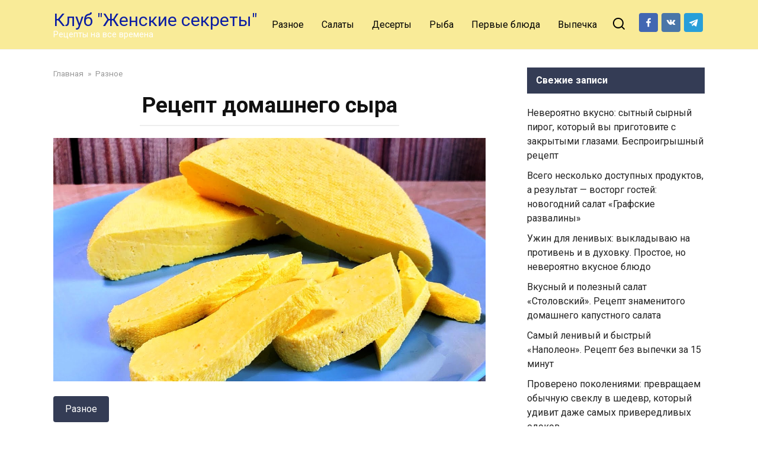

--- FILE ---
content_type: text/html; charset=UTF-8
request_url: https://souspark.ru/recept-domashnego-syra/
body_size: 16923
content:
<!doctype html>
<html lang="ru-RU">
<head>
    <meta charset="UTF-8">
    <meta name="viewport" content="width=device-width, initial-scale=1">

    <meta name='robots' content='index, follow, max-image-preview:large, max-snippet:-1, max-video-preview:-1' />

	<!-- This site is optimized with the Yoast SEO plugin v26.6 - https://yoast.com/wordpress/plugins/seo/ -->
	<title>Круче, чем в магазинах! Сделал сыр за 30 минут</title>
	<link rel="canonical" href="https://souspark.ru/recept-domashnego-syra/" />
	<meta property="og:locale" content="ru_RU" />
	<meta property="og:type" content="article" />
	<meta property="og:title" content="Круче, чем в магазинах! Сделал сыр за 30 минут" />
	<meta property="og:description" content="Сыр сделан из магазинных продуктов, но вы можете попробовать и домашние продукты. Для приготовления вам потребуются такие ингредиенты: &#8212; молоко жирное, 1.5 л; &#8212; соль, 1 ч.л; &#8212; сметана жирная, 230 г; &#8212; яйца, 3 – 4 шт. Процесс приготовления Молоко соединяем с солью, перемешиваем и ставим на средний огонь. Яйца смешиваем со сметаной венчиком [&hellip;]" />
	<meta property="og:url" content="https://souspark.ru/recept-domashnego-syra/" />
	<meta property="og:site_name" content="Клуб &quot;Женские секреты&quot;" />
	<meta property="article:publisher" content="https://www.facebook.com/holidaymenu/" />
	<meta property="article:published_time" content="2019-12-03T01:46:24+00:00" />
	<meta property="article:modified_time" content="2021-02-26T03:39:21+00:00" />
	<meta property="og:image" content="https://souspark.ru/wp-content/uploads/2019/12/maxresdefault-1-2.jpg" />
	<meta property="og:image:width" content="1280" />
	<meta property="og:image:height" content="720" />
	<meta property="og:image:type" content="image/jpeg" />
	<meta name="author" content="Виктор Ерофеев" />
	<meta name="twitter:card" content="summary_large_image" />
	<meta name="twitter:creator" content="@https://x.com/Viktor_Erofeev1" />
	<meta name="twitter:label1" content="Написано автором" />
	<meta name="twitter:data1" content="Виктор Ерофеев" />
	<script type="application/ld+json" class="yoast-schema-graph">{"@context":"https://schema.org","@graph":[{"@type":"WebPage","@id":"https://souspark.ru/recept-domashnego-syra/","url":"https://souspark.ru/recept-domashnego-syra/","name":"Круче, чем в магазинах! Сделал сыр за 30 минут","isPartOf":{"@id":"https://souspark.ru/#website"},"primaryImageOfPage":{"@id":"https://souspark.ru/recept-domashnego-syra/#primaryimage"},"image":{"@id":"https://souspark.ru/recept-domashnego-syra/#primaryimage"},"thumbnailUrl":"https://souspark.ru/wp-content/uploads/2019/12/maxresdefault-1-2.jpg","datePublished":"2019-12-03T01:46:24+00:00","dateModified":"2021-02-26T03:39:21+00:00","author":{"@id":"https://souspark.ru/#/schema/person/7b22a9430a88864c8dee62d5c0634ec8"},"breadcrumb":{"@id":"https://souspark.ru/recept-domashnego-syra/#breadcrumb"},"inLanguage":"ru-RU","potentialAction":[{"@type":"ReadAction","target":["https://souspark.ru/recept-domashnego-syra/"]}]},{"@type":"ImageObject","inLanguage":"ru-RU","@id":"https://souspark.ru/recept-domashnego-syra/#primaryimage","url":"https://souspark.ru/wp-content/uploads/2019/12/maxresdefault-1-2.jpg","contentUrl":"https://souspark.ru/wp-content/uploads/2019/12/maxresdefault-1-2.jpg","width":1280,"height":720},{"@type":"BreadcrumbList","@id":"https://souspark.ru/recept-domashnego-syra/#breadcrumb","itemListElement":[{"@type":"ListItem","position":1,"name":"Главная страница","item":"https://souspark.ru/"},{"@type":"ListItem","position":2,"name":"Рецепт домашнего сыра"}]},{"@type":"WebSite","@id":"https://souspark.ru/#website","url":"https://souspark.ru/","name":"Клуб \"Женские секреты\"","description":"Рецепты на все времена","potentialAction":[{"@type":"SearchAction","target":{"@type":"EntryPoint","urlTemplate":"https://souspark.ru/?s={search_term_string}"},"query-input":{"@type":"PropertyValueSpecification","valueRequired":true,"valueName":"search_term_string"}}],"inLanguage":"ru-RU"},{"@type":"Person","@id":"https://souspark.ru/#/schema/person/7b22a9430a88864c8dee62d5c0634ec8","name":"Виктор Ерофеев","image":{"@type":"ImageObject","inLanguage":"ru-RU","@id":"https://souspark.ru/#/schema/person/image/","url":"https://secure.gravatar.com/avatar/df7342cf239fd747a0ce578821418ce9ad0e71f9a6f703cb30344afdb8a3f1bb?s=96&d=mm&r=g","contentUrl":"https://secure.gravatar.com/avatar/df7342cf239fd747a0ce578821418ce9ad0e71f9a6f703cb30344afdb8a3f1bb?s=96&d=mm&r=g","caption":"Виктор Ерофеев"},"description":"Работаю редактором с 2010 года. Высшее образование, НГУ. В сетевом журнале «Клуб Женские секреты» с 2015 года. Мои любимые рубрики это «Рецепты», «Кулинария», «Полезные советы». Если ты в поиске вкусного и простого рецепта, то журнал «Клуб Женские секреты» — твой самый лучший проводник в мир кулинарных новинок и оригинальных блюд. Обратная связь через мою почту","sameAs":["https://www.facebook.com/holidaymenu","https://x.com/https://x.com/Viktor_Erofeev1"],"url":"https://souspark.ru/author/viktor-erofeev/"}]}</script>
	<!-- / Yoast SEO plugin. -->


<style id='wp-img-auto-sizes-contain-inline-css' type='text/css'>
img:is([sizes=auto i],[sizes^="auto," i]){contain-intrinsic-size:3000px 1500px}
/*# sourceURL=wp-img-auto-sizes-contain-inline-css */
</style>
<style id='wp-block-library-inline-css' type='text/css'>
:root{--wp-block-synced-color:#7a00df;--wp-block-synced-color--rgb:122,0,223;--wp-bound-block-color:var(--wp-block-synced-color);--wp-editor-canvas-background:#ddd;--wp-admin-theme-color:#007cba;--wp-admin-theme-color--rgb:0,124,186;--wp-admin-theme-color-darker-10:#006ba1;--wp-admin-theme-color-darker-10--rgb:0,107,160.5;--wp-admin-theme-color-darker-20:#005a87;--wp-admin-theme-color-darker-20--rgb:0,90,135;--wp-admin-border-width-focus:2px}@media (min-resolution:192dpi){:root{--wp-admin-border-width-focus:1.5px}}.wp-element-button{cursor:pointer}:root .has-very-light-gray-background-color{background-color:#eee}:root .has-very-dark-gray-background-color{background-color:#313131}:root .has-very-light-gray-color{color:#eee}:root .has-very-dark-gray-color{color:#313131}:root .has-vivid-green-cyan-to-vivid-cyan-blue-gradient-background{background:linear-gradient(135deg,#00d084,#0693e3)}:root .has-purple-crush-gradient-background{background:linear-gradient(135deg,#34e2e4,#4721fb 50%,#ab1dfe)}:root .has-hazy-dawn-gradient-background{background:linear-gradient(135deg,#faaca8,#dad0ec)}:root .has-subdued-olive-gradient-background{background:linear-gradient(135deg,#fafae1,#67a671)}:root .has-atomic-cream-gradient-background{background:linear-gradient(135deg,#fdd79a,#004a59)}:root .has-nightshade-gradient-background{background:linear-gradient(135deg,#330968,#31cdcf)}:root .has-midnight-gradient-background{background:linear-gradient(135deg,#020381,#2874fc)}:root{--wp--preset--font-size--normal:16px;--wp--preset--font-size--huge:42px}.has-regular-font-size{font-size:1em}.has-larger-font-size{font-size:2.625em}.has-normal-font-size{font-size:var(--wp--preset--font-size--normal)}.has-huge-font-size{font-size:var(--wp--preset--font-size--huge)}.has-text-align-center{text-align:center}.has-text-align-left{text-align:left}.has-text-align-right{text-align:right}.has-fit-text{white-space:nowrap!important}#end-resizable-editor-section{display:none}.aligncenter{clear:both}.items-justified-left{justify-content:flex-start}.items-justified-center{justify-content:center}.items-justified-right{justify-content:flex-end}.items-justified-space-between{justify-content:space-between}.screen-reader-text{border:0;clip-path:inset(50%);height:1px;margin:-1px;overflow:hidden;padding:0;position:absolute;width:1px;word-wrap:normal!important}.screen-reader-text:focus{background-color:#ddd;clip-path:none;color:#444;display:block;font-size:1em;height:auto;left:5px;line-height:normal;padding:15px 23px 14px;text-decoration:none;top:5px;width:auto;z-index:100000}html :where(.has-border-color){border-style:solid}html :where([style*=border-top-color]){border-top-style:solid}html :where([style*=border-right-color]){border-right-style:solid}html :where([style*=border-bottom-color]){border-bottom-style:solid}html :where([style*=border-left-color]){border-left-style:solid}html :where([style*=border-width]){border-style:solid}html :where([style*=border-top-width]){border-top-style:solid}html :where([style*=border-right-width]){border-right-style:solid}html :where([style*=border-bottom-width]){border-bottom-style:solid}html :where([style*=border-left-width]){border-left-style:solid}html :where(img[class*=wp-image-]){height:auto;max-width:100%}:where(figure){margin:0 0 1em}html :where(.is-position-sticky){--wp-admin--admin-bar--position-offset:var(--wp-admin--admin-bar--height,0px)}@media screen and (max-width:600px){html :where(.is-position-sticky){--wp-admin--admin-bar--position-offset:0px}}

/*# sourceURL=wp-block-library-inline-css */
</style><style id='wp-block-paragraph-inline-css' type='text/css'>
.is-small-text{font-size:.875em}.is-regular-text{font-size:1em}.is-large-text{font-size:2.25em}.is-larger-text{font-size:3em}.has-drop-cap:not(:focus):first-letter{float:left;font-size:8.4em;font-style:normal;font-weight:100;line-height:.68;margin:.05em .1em 0 0;text-transform:uppercase}body.rtl .has-drop-cap:not(:focus):first-letter{float:none;margin-left:.1em}p.has-drop-cap.has-background{overflow:hidden}:root :where(p.has-background){padding:1.25em 2.375em}:where(p.has-text-color:not(.has-link-color)) a{color:inherit}p.has-text-align-left[style*="writing-mode:vertical-lr"],p.has-text-align-right[style*="writing-mode:vertical-rl"]{rotate:180deg}
/*# sourceURL=https://souspark.ru/wp-includes/blocks/paragraph/style.min.css */
</style>
<style id='global-styles-inline-css' type='text/css'>
:root{--wp--preset--aspect-ratio--square: 1;--wp--preset--aspect-ratio--4-3: 4/3;--wp--preset--aspect-ratio--3-4: 3/4;--wp--preset--aspect-ratio--3-2: 3/2;--wp--preset--aspect-ratio--2-3: 2/3;--wp--preset--aspect-ratio--16-9: 16/9;--wp--preset--aspect-ratio--9-16: 9/16;--wp--preset--color--black: #000000;--wp--preset--color--cyan-bluish-gray: #abb8c3;--wp--preset--color--white: #ffffff;--wp--preset--color--pale-pink: #f78da7;--wp--preset--color--vivid-red: #cf2e2e;--wp--preset--color--luminous-vivid-orange: #ff6900;--wp--preset--color--luminous-vivid-amber: #fcb900;--wp--preset--color--light-green-cyan: #7bdcb5;--wp--preset--color--vivid-green-cyan: #00d084;--wp--preset--color--pale-cyan-blue: #8ed1fc;--wp--preset--color--vivid-cyan-blue: #0693e3;--wp--preset--color--vivid-purple: #9b51e0;--wp--preset--gradient--vivid-cyan-blue-to-vivid-purple: linear-gradient(135deg,rgb(6,147,227) 0%,rgb(155,81,224) 100%);--wp--preset--gradient--light-green-cyan-to-vivid-green-cyan: linear-gradient(135deg,rgb(122,220,180) 0%,rgb(0,208,130) 100%);--wp--preset--gradient--luminous-vivid-amber-to-luminous-vivid-orange: linear-gradient(135deg,rgb(252,185,0) 0%,rgb(255,105,0) 100%);--wp--preset--gradient--luminous-vivid-orange-to-vivid-red: linear-gradient(135deg,rgb(255,105,0) 0%,rgb(207,46,46) 100%);--wp--preset--gradient--very-light-gray-to-cyan-bluish-gray: linear-gradient(135deg,rgb(238,238,238) 0%,rgb(169,184,195) 100%);--wp--preset--gradient--cool-to-warm-spectrum: linear-gradient(135deg,rgb(74,234,220) 0%,rgb(151,120,209) 20%,rgb(207,42,186) 40%,rgb(238,44,130) 60%,rgb(251,105,98) 80%,rgb(254,248,76) 100%);--wp--preset--gradient--blush-light-purple: linear-gradient(135deg,rgb(255,206,236) 0%,rgb(152,150,240) 100%);--wp--preset--gradient--blush-bordeaux: linear-gradient(135deg,rgb(254,205,165) 0%,rgb(254,45,45) 50%,rgb(107,0,62) 100%);--wp--preset--gradient--luminous-dusk: linear-gradient(135deg,rgb(255,203,112) 0%,rgb(199,81,192) 50%,rgb(65,88,208) 100%);--wp--preset--gradient--pale-ocean: linear-gradient(135deg,rgb(255,245,203) 0%,rgb(182,227,212) 50%,rgb(51,167,181) 100%);--wp--preset--gradient--electric-grass: linear-gradient(135deg,rgb(202,248,128) 0%,rgb(113,206,126) 100%);--wp--preset--gradient--midnight: linear-gradient(135deg,rgb(2,3,129) 0%,rgb(40,116,252) 100%);--wp--preset--font-size--small: 19.5px;--wp--preset--font-size--medium: 20px;--wp--preset--font-size--large: 36.5px;--wp--preset--font-size--x-large: 42px;--wp--preset--font-size--normal: 22px;--wp--preset--font-size--huge: 49.5px;--wp--preset--spacing--20: 0.44rem;--wp--preset--spacing--30: 0.67rem;--wp--preset--spacing--40: 1rem;--wp--preset--spacing--50: 1.5rem;--wp--preset--spacing--60: 2.25rem;--wp--preset--spacing--70: 3.38rem;--wp--preset--spacing--80: 5.06rem;--wp--preset--shadow--natural: 6px 6px 9px rgba(0, 0, 0, 0.2);--wp--preset--shadow--deep: 12px 12px 50px rgba(0, 0, 0, 0.4);--wp--preset--shadow--sharp: 6px 6px 0px rgba(0, 0, 0, 0.2);--wp--preset--shadow--outlined: 6px 6px 0px -3px rgb(255, 255, 255), 6px 6px rgb(0, 0, 0);--wp--preset--shadow--crisp: 6px 6px 0px rgb(0, 0, 0);}:where(.is-layout-flex){gap: 0.5em;}:where(.is-layout-grid){gap: 0.5em;}body .is-layout-flex{display: flex;}.is-layout-flex{flex-wrap: wrap;align-items: center;}.is-layout-flex > :is(*, div){margin: 0;}body .is-layout-grid{display: grid;}.is-layout-grid > :is(*, div){margin: 0;}:where(.wp-block-columns.is-layout-flex){gap: 2em;}:where(.wp-block-columns.is-layout-grid){gap: 2em;}:where(.wp-block-post-template.is-layout-flex){gap: 1.25em;}:where(.wp-block-post-template.is-layout-grid){gap: 1.25em;}.has-black-color{color: var(--wp--preset--color--black) !important;}.has-cyan-bluish-gray-color{color: var(--wp--preset--color--cyan-bluish-gray) !important;}.has-white-color{color: var(--wp--preset--color--white) !important;}.has-pale-pink-color{color: var(--wp--preset--color--pale-pink) !important;}.has-vivid-red-color{color: var(--wp--preset--color--vivid-red) !important;}.has-luminous-vivid-orange-color{color: var(--wp--preset--color--luminous-vivid-orange) !important;}.has-luminous-vivid-amber-color{color: var(--wp--preset--color--luminous-vivid-amber) !important;}.has-light-green-cyan-color{color: var(--wp--preset--color--light-green-cyan) !important;}.has-vivid-green-cyan-color{color: var(--wp--preset--color--vivid-green-cyan) !important;}.has-pale-cyan-blue-color{color: var(--wp--preset--color--pale-cyan-blue) !important;}.has-vivid-cyan-blue-color{color: var(--wp--preset--color--vivid-cyan-blue) !important;}.has-vivid-purple-color{color: var(--wp--preset--color--vivid-purple) !important;}.has-black-background-color{background-color: var(--wp--preset--color--black) !important;}.has-cyan-bluish-gray-background-color{background-color: var(--wp--preset--color--cyan-bluish-gray) !important;}.has-white-background-color{background-color: var(--wp--preset--color--white) !important;}.has-pale-pink-background-color{background-color: var(--wp--preset--color--pale-pink) !important;}.has-vivid-red-background-color{background-color: var(--wp--preset--color--vivid-red) !important;}.has-luminous-vivid-orange-background-color{background-color: var(--wp--preset--color--luminous-vivid-orange) !important;}.has-luminous-vivid-amber-background-color{background-color: var(--wp--preset--color--luminous-vivid-amber) !important;}.has-light-green-cyan-background-color{background-color: var(--wp--preset--color--light-green-cyan) !important;}.has-vivid-green-cyan-background-color{background-color: var(--wp--preset--color--vivid-green-cyan) !important;}.has-pale-cyan-blue-background-color{background-color: var(--wp--preset--color--pale-cyan-blue) !important;}.has-vivid-cyan-blue-background-color{background-color: var(--wp--preset--color--vivid-cyan-blue) !important;}.has-vivid-purple-background-color{background-color: var(--wp--preset--color--vivid-purple) !important;}.has-black-border-color{border-color: var(--wp--preset--color--black) !important;}.has-cyan-bluish-gray-border-color{border-color: var(--wp--preset--color--cyan-bluish-gray) !important;}.has-white-border-color{border-color: var(--wp--preset--color--white) !important;}.has-pale-pink-border-color{border-color: var(--wp--preset--color--pale-pink) !important;}.has-vivid-red-border-color{border-color: var(--wp--preset--color--vivid-red) !important;}.has-luminous-vivid-orange-border-color{border-color: var(--wp--preset--color--luminous-vivid-orange) !important;}.has-luminous-vivid-amber-border-color{border-color: var(--wp--preset--color--luminous-vivid-amber) !important;}.has-light-green-cyan-border-color{border-color: var(--wp--preset--color--light-green-cyan) !important;}.has-vivid-green-cyan-border-color{border-color: var(--wp--preset--color--vivid-green-cyan) !important;}.has-pale-cyan-blue-border-color{border-color: var(--wp--preset--color--pale-cyan-blue) !important;}.has-vivid-cyan-blue-border-color{border-color: var(--wp--preset--color--vivid-cyan-blue) !important;}.has-vivid-purple-border-color{border-color: var(--wp--preset--color--vivid-purple) !important;}.has-vivid-cyan-blue-to-vivid-purple-gradient-background{background: var(--wp--preset--gradient--vivid-cyan-blue-to-vivid-purple) !important;}.has-light-green-cyan-to-vivid-green-cyan-gradient-background{background: var(--wp--preset--gradient--light-green-cyan-to-vivid-green-cyan) !important;}.has-luminous-vivid-amber-to-luminous-vivid-orange-gradient-background{background: var(--wp--preset--gradient--luminous-vivid-amber-to-luminous-vivid-orange) !important;}.has-luminous-vivid-orange-to-vivid-red-gradient-background{background: var(--wp--preset--gradient--luminous-vivid-orange-to-vivid-red) !important;}.has-very-light-gray-to-cyan-bluish-gray-gradient-background{background: var(--wp--preset--gradient--very-light-gray-to-cyan-bluish-gray) !important;}.has-cool-to-warm-spectrum-gradient-background{background: var(--wp--preset--gradient--cool-to-warm-spectrum) !important;}.has-blush-light-purple-gradient-background{background: var(--wp--preset--gradient--blush-light-purple) !important;}.has-blush-bordeaux-gradient-background{background: var(--wp--preset--gradient--blush-bordeaux) !important;}.has-luminous-dusk-gradient-background{background: var(--wp--preset--gradient--luminous-dusk) !important;}.has-pale-ocean-gradient-background{background: var(--wp--preset--gradient--pale-ocean) !important;}.has-electric-grass-gradient-background{background: var(--wp--preset--gradient--electric-grass) !important;}.has-midnight-gradient-background{background: var(--wp--preset--gradient--midnight) !important;}.has-small-font-size{font-size: var(--wp--preset--font-size--small) !important;}.has-medium-font-size{font-size: var(--wp--preset--font-size--medium) !important;}.has-large-font-size{font-size: var(--wp--preset--font-size--large) !important;}.has-x-large-font-size{font-size: var(--wp--preset--font-size--x-large) !important;}
/*# sourceURL=global-styles-inline-css */
</style>

<style id='classic-theme-styles-inline-css' type='text/css'>
/*! This file is auto-generated */
.wp-block-button__link{color:#fff;background-color:#32373c;border-radius:9999px;box-shadow:none;text-decoration:none;padding:calc(.667em + 2px) calc(1.333em + 2px);font-size:1.125em}.wp-block-file__button{background:#32373c;color:#fff;text-decoration:none}
/*# sourceURL=/wp-includes/css/classic-themes.min.css */
</style>
<link rel='stylesheet' id='google-fonts-css' href='https://fonts.googleapis.com/css?family=Roboto%3A400%2C400i%2C700&#038;subset=cyrillic&#038;display=swap'  media='all' />
<link rel='stylesheet' id='yelly-style-css' href='https://souspark.ru/wp-content/themes/yelly/assets/css/style.min.css'  media='all' />
<script type="text/javascript" src="https://souspark.ru/wp-includes/js/jquery/jquery.min.js" id="jquery-core-js"></script>
<script type="text/javascript" src="https://souspark.ru/wp-includes/js/jquery/jquery-migrate.min.js" id="jquery-migrate-js"></script>
<style>.pseudo-clearfy-link { color: #008acf; cursor: pointer;}.pseudo-clearfy-link:hover { text-decoration: none;}</style><link rel="preload" href="https://souspark.ru/wp-content/themes/yelly/assets/fonts/icomoon.ttf" as="font" crossorigin>
    <style>@media (min-width: 768px){body{background-attachment: scroll}}.site-header, .site-header a, .site-header .pseudo-link, .site-header .main-navigation ul li a, .site-header .main-navigation ul li span{color:#000000}.humburger span, .top-menu>ul>li>a:before, .top-menu>ul>li>span:before{background:#000000}.site-header{background-color:#f9eb98}@media (min-width: 992px){.site-header ul li .sub-menu{background-color:#f9eb98}}.site-title, .site-title a, .site-title a:hover, .site-title a:active, .site-title a:focus{color:#0d1ea3}.site-footer, .site-footer a, .site-footer .pseudo-link{color:#1e73be}.site-footer{background-color:#f9eb98}</style>
<link rel="icon" href="https://souspark.ru/wp-content/uploads/2024/06/cropped-Screenshot_1-32x32.jpg" sizes="32x32" />
<link rel="icon" href="https://souspark.ru/wp-content/uploads/2024/06/cropped-Screenshot_1-192x192.jpg" sizes="192x192" />
<link rel="apple-touch-icon" href="https://souspark.ru/wp-content/uploads/2024/06/cropped-Screenshot_1-180x180.jpg" />
<meta name="msapplication-TileImage" content="https://souspark.ru/wp-content/uploads/2024/06/cropped-Screenshot_1-270x270.jpg" />
		<style type="text/css" id="wp-custom-css">
			@media (max-width: 991px) {
.footer-navigation {
display: block;
}
}		</style>
		    
<meta name="yandex-verification" content="ce87bc1d15bf5b87" />
<meta name="google-site-verification" content="mKUmFAc-JjSOspijRLKnRB5frrbwjH_JEynAJ2fPmEM" />


<script async type="text/javascript" src="//s.luxcdn.com/t/226816/360_light.js"></script>

<!-- Yandex.Metrika counter -->
<script type="text/javascript" >
   (function(m,e,t,r,i,k,a){m[i]=m[i]||function(){(m[i].a=m[i].a||[]).push(arguments)};
   m[i].l=1*new Date();
   for (var j = 0; j < document.scripts.length; j++) {if (document.scripts[j].src === r) { return; }}
   k=e.createElement(t),a=e.getElementsByTagName(t)[0],k.async=1,k.src=r,a.parentNode.insertBefore(k,a)})
   (window, document, "script", "https://mc.yandex.ru/metrika/tag.js", "ym");

   ym(92689360, "init", {
        clickmap:true,
        trackLinks:true,
        accurateTrackBounce:true
   });
</script>
<noscript><div><img src="https://mc.yandex.ru/watch/92689360" style="position:absolute; left:-9999px;" alt="" /></div></noscript>
<!-- /Yandex.Metrika counter --></head>

<body class="wp-singular post-template-default single single-post postid-13996 single-format-standard wp-embed-responsive wp-theme-yelly sidebar-right">

<script async type='text/javascript' src='//s.luxcdn.com/t/226816/360_light.js'></script> <script class='__lxGc__' type='text/javascript'> ((__lxGc__=window.__lxGc__||{'s':{},'b':0})['s']['_226816']=__lxGc__['s']['_226816']||{'b':{}})['b']['_689216']={'i':__lxGc__.b++}; </script>

<div id="page" class="site">
    <a class="skip-link screen-reader-text" href="#content"><!--noindex-->Перейти к контенту<!--/noindex--></a>

            <div id="fb-root"></div>
        <script async defer src="https://connect.facebook.net/ru_RU/sdk.js#xfbml=1&version=v7.0"></script>
    
    
    <div class="search-screen-overlay js-search-screen-overlay"></div>
    <div class="search-screen js-search-screen">
        
<form role="search" method="get" class="search-form" action="https://souspark.ru/">
    <label>
        <span class="screen-reader-text"><!--noindex-->Search for:<!--/noindex--></span>
        <input type="search" class="search-field" placeholder="Поиск..." value="" name="s">
    </label>
    <button type="submit" class="search-submit"></button>
</form>    </div>

    

<header id="masthead" class="site-header full" itemscope itemtype="http://schema.org/WPHeader">
    <div class="site-header-inner fixed">

        <div class="humburger js-humburger"><span></span><span></span><span></span></div>

        
<div class="site-branding">

    <div class="site-branding__body"><div class="site-title"><a href="https://souspark.ru/">Клуб &quot;Женские секреты&quot;</a></div><p class="site-description">Рецепты на все времена</p></div></div><!-- .site-branding -->

    
    <nav id="site-navigation" class="main-navigation full">
        <div class="main-navigation-inner fixed">
            <div class="menu-main-menu-container"><ul id="header_menu" class="menu"><li id="menu-item-79345" class="menu-item menu-item-type-taxonomy menu-item-object-category current-post-ancestor current-menu-parent current-post-parent menu-item-79345"><a href="https://souspark.ru/category/raznoe/">Разное</a></li>
<li id="menu-item-79346" class="menu-item menu-item-type-taxonomy menu-item-object-category menu-item-79346"><a href="https://souspark.ru/category/salaty/">Салаты</a></li>
<li id="menu-item-79347" class="menu-item menu-item-type-taxonomy menu-item-object-category menu-item-79347"><a href="https://souspark.ru/category/deserty/">Десерты</a></li>
<li id="menu-item-79348" class="menu-item menu-item-type-taxonomy menu-item-object-category menu-item-79348"><a href="https://souspark.ru/category/ryba/">Рыба</a></li>
<li id="menu-item-79349" class="menu-item menu-item-type-taxonomy menu-item-object-category menu-item-79349"><a href="https://souspark.ru/category/pervye-bljuda/">Первые блюда</a></li>
<li id="menu-item-79350" class="menu-item menu-item-type-taxonomy menu-item-object-category menu-item-79350"><a href="https://souspark.ru/category/sladkaja-vypechka/">Выпечка</a></li>
</ul></div>        </div>
    </nav><!-- #site-navigation -->

    
<div class="header-search"><span class="search-icon js-search-icon"></span></div>
<div class="social-links">
    <div class="social-buttons social-buttons--square social-buttons--circle">
        <a class="social-button social-button--facebook" href="https://www.facebook.com/holidaymenu/" target="_blank" rel="noopener"></a><a class="social-button social-button--vkontakte" href="https://vk.com/retseptysovety" target="_blank" rel="noopener"></a><a class="social-button social-button--telegram" href="https://t.me/edavtope" target="_blank" rel="noopener"></a>    </div>
</div>

    </div>
</header><!-- #masthead -->




    
    
    <div id="content" class="site-content fixed">

        
        <div class="site-content-inner">
    
        
        <div id="primary" class="content-area" itemscope itemtype="http://schema.org/Article">
            <main id="main" class="site-main">

                
<article id="post-13996" class="article-post post-13996 post type-post status-publish format-standard has-post-thumbnail  category-raznoe">

    
        <div class="breadcrumb" itemscope itemtype="http://schema.org/BreadcrumbList"><span class="breadcrumb-item" itemprop="itemListElement" itemscope itemtype="http://schema.org/ListItem"><a href="https://souspark.ru/" itemprop="item"><span itemprop="name">Главная</span></a><meta itemprop="position" content="0"></span> <span class="breadcrumb-separator">»</span> <span class="breadcrumb-item" itemprop="itemListElement" itemscope itemtype="http://schema.org/ListItem"><a href="https://souspark.ru/category/raznoe/" itemprop="item"><span itemprop="name">Разное</span></a><meta itemprop="position" content="1"></span></div>
        <header class="entry-header"><h1 class="entry-title" itemprop="headline">Рецепт домашнего сыра</h1></header>
        
        
        <div class="entry-image"><img width="1280" height="720" src="https://souspark.ru/wp-content/uploads/2019/12/maxresdefault-1-2.jpg" class="attachment-yellystandard size-yellystandard wp-post-image" alt="" itemprop="image" decoding="async" fetchpriority="high" srcset="https://souspark.ru/wp-content/uploads/2019/12/maxresdefault-1-2.jpg 1280w, https://souspark.ru/wp-content/uploads/2019/12/maxresdefault-1-2-300x169.jpg 300w, https://souspark.ru/wp-content/uploads/2019/12/maxresdefault-1-2-1024x576.jpg 1024w, https://souspark.ru/wp-content/uploads/2019/12/maxresdefault-1-2-768x432.jpg 768w" sizes="(max-width: 1280px) 100vw, 1280px" /></div>
    
    <span class="entry-category"><a href="https://souspark.ru/category/raznoe/" itemprop="articleSection">Разное</a></span>
    <div class="entry-meta"><span class="entry-author" itemprop="author"><span class="entry-label">Автор</span> Виктор Ерофеев</span><span class="entry-time"><span class="entry-label">Время чтения</span> 1 мин.</span><span class="entry-views"><span class="entry-label">Просмотры</span> <span class="js-views-count" data-post_id="13996">1.1к.</span></span><span class="entry-date"><span class="entry-label">Опубликовано</span> <time itemprop="datePublished" datetime="2019-12-03">03.12.2019</time></span></div>
	<div class="entry-content" itemprop="articleBody">
		<div class="b-r b-r--before_content"><script async type='text/javascript' src='//s.luxcdn.com/t/226816/360_light.js'></script> <script class='__lxGc__' type='text/javascript'> ((__lxGc__=window.__lxGc__||{'s':{},'b':0})['s']['_226816']=__lxGc__['s']['_226816']||{'b':{}})['b']['_689223']={'i':__lxGc__.b++}; </script>
</div><p>Сыр сделан из магазинных продуктов, но вы можете попробовать и домашние продукты.</p>
<p><strong>Для приготовления вам потребуются такие ингредиенты:</strong></p>
<p>&#8212; молоко жирное, 1.5 л;</p>
<p>&#8212; соль, 1 ч.л;</p>
<p>&#8212; сметана жирная, 230 г;</p>
<p>&#8212; яйца, 3 – 4 шт.</p>
<h2><strong>Процесс приготовления</strong></h2>
<p>Молоко соединяем с солью, перемешиваем и ставим на средний огонь.</p>
<p><span itemprop="image" itemscope itemtype="https://schema.org/ImageObject"><img itemprop="url image" decoding="async" class="size-full wp-image-13999 aligncenter" src="https://souspark.ru/wp-content/uploads/2019/12/Screenshot_10-2.jpg" alt="Рецепт домашнего сыра" width="726" height="538"  srcset="https://souspark.ru/wp-content/uploads/2019/12/Screenshot_10-2.jpg 726w, https://souspark.ru/wp-content/uploads/2019/12/Screenshot_10-2-300x222.jpg 300w" sizes="(max-width: 726px) 100vw, 726px" /><meta itemprop="width" content="726"><meta itemprop="height" content="538"></span></p>
<p>Яйца смешиваем со сметаной венчиком и взбиваем до однородности.</p>
<p><span itemprop="image" itemscope itemtype="https://schema.org/ImageObject"><img itemprop="url image" decoding="async" class="size-full wp-image-14000 aligncenter" src="https://souspark.ru/wp-content/uploads/2019/12/Screenshot_11-2.jpg" alt="Рецепт домашнего сыра" width="665" height="530"  srcset="https://souspark.ru/wp-content/uploads/2019/12/Screenshot_11-2.jpg 665w, https://souspark.ru/wp-content/uploads/2019/12/Screenshot_11-2-300x239.jpg 300w" sizes="(max-width: 665px) 100vw, 665px" /><meta itemprop="width" content="665"><meta itemprop="height" content="530"></span></p>
<p>Когда молоко начнет закипать – <strong>главный момент, сразу вливаем яично-сметанную смесь.</strong></p>
<p><span itemprop="image" itemscope itemtype="https://schema.org/ImageObject"><img itemprop="url image" loading="lazy" decoding="async" class="size-full wp-image-14001 aligncenter" src="https://souspark.ru/wp-content/uploads/2019/12/Screenshot_12-2.jpg" alt="Рецепт домашнего сыра" width="689" height="535"  srcset="https://souspark.ru/wp-content/uploads/2019/12/Screenshot_12-2.jpg 689w, https://souspark.ru/wp-content/uploads/2019/12/Screenshot_12-2-300x233.jpg 300w, https://souspark.ru/wp-content/uploads/2019/12/Screenshot_12-2-90x70.jpg 90w" sizes="auto, (max-width: 689px) 100vw, 689px" /><meta itemprop="width" content="689"><meta itemprop="height" content="535"></span></p>
<p>Постоянно перемешивая, доводим до кипения и варим 5 – 7 минут.</p>
<p>Начнут появляться творожные хлопья, отделяется сыворотка.</p>
<p>Выключаем огонь.</p>
<p>Сито накрываем марлей в 2 слоя и выливаем массу из кастрюли.</p>
<p><span itemprop="image" itemscope itemtype="https://schema.org/ImageObject"><img itemprop="url image" loading="lazy" decoding="async" class="size-full wp-image-14002 aligncenter" src="https://souspark.ru/wp-content/uploads/2019/12/Screenshot_13-3.jpg" alt="Рецепт домашнего сыра" width="651" height="542"  srcset="https://souspark.ru/wp-content/uploads/2019/12/Screenshot_13-3.jpg 651w, https://souspark.ru/wp-content/uploads/2019/12/Screenshot_13-3-300x250.jpg 300w" sizes="auto, (max-width: 651px) 100vw, 651px" /><meta itemprop="width" content="651"><meta itemprop="height" content="542"></span></p>
<p>Сворачиваем марлю в мешочек, кладем ее в сито, на марлю ставим банку с водой – это пресс.</p>
<p><span itemprop="image" itemscope itemtype="https://schema.org/ImageObject"><img itemprop="url image" loading="lazy" decoding="async" class="size-full wp-image-14003 aligncenter" src="https://souspark.ru/wp-content/uploads/2019/12/Screenshot_14-1.jpg" alt="Рецепт домашнего сыра" width="633" height="539"  srcset="https://souspark.ru/wp-content/uploads/2019/12/Screenshot_14-1.jpg 633w, https://souspark.ru/wp-content/uploads/2019/12/Screenshot_14-1-300x255.jpg 300w" sizes="auto, (max-width: 633px) 100vw, 633px" /><meta itemprop="width" content="633"><meta itemprop="height" content="539"></span></p>
<p>Оставляем на 2 часа.</p>
<p>Вынимаем сыр из марли.</p>
<p><span itemprop="image" itemscope itemtype="https://schema.org/ImageObject"><img itemprop="url image" loading="lazy" decoding="async" class="alignnone size-full wp-image-13998" src="https://souspark.ru/wp-content/uploads/2019/12/Screenshot_9-2.jpg" alt="Рецепт домашнего сыра" width="991" height="591"  srcset="https://souspark.ru/wp-content/uploads/2019/12/Screenshot_9-2.jpg 991w, https://souspark.ru/wp-content/uploads/2019/12/Screenshot_9-2-300x179.jpg 300w, https://souspark.ru/wp-content/uploads/2019/12/Screenshot_9-2-768x458.jpg 768w" sizes="auto, (max-width: 991px) 100vw, 991px" /><meta itemprop="width" content="991"><meta itemprop="height" content="591"></span></p>
<!-- toc empty -->	</div><!-- .entry-content -->

</article>






<div class="rating-box"><div class="rating-box__header">Оцените статью</div><div class="wp-star-rating js-star-rating star-rating--score-0" data-post-id="13996" data-rating-count="0" data-rating-sum="0" data-rating-value="0"><span class="star-rating-item js-star-rating-item" data-score="1"><svg aria-hidden="true" role="img" xmlns="http://www.w3.org/2000/svg" viewBox="0 0 576 512" class="i-ico"><path fill="currentColor" d="M259.3 17.8L194 150.2 47.9 171.5c-26.2 3.8-36.7 36.1-17.7 54.6l105.7 103-25 145.5c-4.5 26.3 23.2 46 46.4 33.7L288 439.6l130.7 68.7c23.2 12.2 50.9-7.4 46.4-33.7l-25-145.5 105.7-103c19-18.5 8.5-50.8-17.7-54.6L382 150.2 316.7 17.8c-11.7-23.6-45.6-23.9-57.4 0z" class="ico-star"></path></svg></span><span class="star-rating-item js-star-rating-item" data-score="2"><svg aria-hidden="true" role="img" xmlns="http://www.w3.org/2000/svg" viewBox="0 0 576 512" class="i-ico"><path fill="currentColor" d="M259.3 17.8L194 150.2 47.9 171.5c-26.2 3.8-36.7 36.1-17.7 54.6l105.7 103-25 145.5c-4.5 26.3 23.2 46 46.4 33.7L288 439.6l130.7 68.7c23.2 12.2 50.9-7.4 46.4-33.7l-25-145.5 105.7-103c19-18.5 8.5-50.8-17.7-54.6L382 150.2 316.7 17.8c-11.7-23.6-45.6-23.9-57.4 0z" class="ico-star"></path></svg></span><span class="star-rating-item js-star-rating-item" data-score="3"><svg aria-hidden="true" role="img" xmlns="http://www.w3.org/2000/svg" viewBox="0 0 576 512" class="i-ico"><path fill="currentColor" d="M259.3 17.8L194 150.2 47.9 171.5c-26.2 3.8-36.7 36.1-17.7 54.6l105.7 103-25 145.5c-4.5 26.3 23.2 46 46.4 33.7L288 439.6l130.7 68.7c23.2 12.2 50.9-7.4 46.4-33.7l-25-145.5 105.7-103c19-18.5 8.5-50.8-17.7-54.6L382 150.2 316.7 17.8c-11.7-23.6-45.6-23.9-57.4 0z" class="ico-star"></path></svg></span><span class="star-rating-item js-star-rating-item" data-score="4"><svg aria-hidden="true" role="img" xmlns="http://www.w3.org/2000/svg" viewBox="0 0 576 512" class="i-ico"><path fill="currentColor" d="M259.3 17.8L194 150.2 47.9 171.5c-26.2 3.8-36.7 36.1-17.7 54.6l105.7 103-25 145.5c-4.5 26.3 23.2 46 46.4 33.7L288 439.6l130.7 68.7c23.2 12.2 50.9-7.4 46.4-33.7l-25-145.5 105.7-103c19-18.5 8.5-50.8-17.7-54.6L382 150.2 316.7 17.8c-11.7-23.6-45.6-23.9-57.4 0z" class="ico-star"></path></svg></span><span class="star-rating-item js-star-rating-item" data-score="5"><svg aria-hidden="true" role="img" xmlns="http://www.w3.org/2000/svg" viewBox="0 0 576 512" class="i-ico"><path fill="currentColor" d="M259.3 17.8L194 150.2 47.9 171.5c-26.2 3.8-36.7 36.1-17.7 54.6l105.7 103-25 145.5c-4.5 26.3 23.2 46 46.4 33.7L288 439.6l130.7 68.7c23.2 12.2 50.9-7.4 46.4-33.7l-25-145.5 105.7-103c19-18.5 8.5-50.8-17.7-54.6L382 150.2 316.7 17.8c-11.7-23.6-45.6-23.9-57.4 0z" class="ico-star"></path></svg></span></div></div>



<div class="social-buttons"><span class="social-button social-button--telegram main" data-social="telegram"><span>Поделиться в Telegram</span></span><span class="social-button social-button--facebook " data-social="facebook"></span><span class="social-button social-button--vkontakte " data-social="vkontakte"></span><span class="social-button social-button--odnoklassniki " data-social="odnoklassniki"></span><span class="social-button social-button--twitter " data-social="twitter"></span><span class="social-button social-button--pinterest " data-social="pinterest" data-url="https://souspark.ru/recept-domashnego-syra/" data-title="Рецепт домашнего сыра" data-description="Сыр сделан из магазинных продуктов, но вы можете попробовать и домашние продукты. Для приготовления вам потребуются такие ингредиенты: &#8212; молоко жирное, 1.5 л; &#8212; соль, 1 ч.л; &#8212; сметана жирная, 230 г; &#8212; яйца, 3 – 4 шт. Процесс приготовления Молоко соединяем с солью, перемешиваем и ставим на средний огонь. Яйца смешиваем со сметаной венчиком [&hellip;]" data-image="https://souspark.ru/wp-content/uploads/2019/12/maxresdefault-1-2-345x200.jpg"></span></div>

<!--noindex-->
<div class="author-box">
    <div class="author-info">
        <div class="author-box__ava">
            <img alt='' src='https://secure.gravatar.com/avatar/df7342cf239fd747a0ce578821418ce9ad0e71f9a6f703cb30344afdb8a3f1bb?s=70&#038;d=mm&#038;r=g' srcset='https://secure.gravatar.com/avatar/df7342cf239fd747a0ce578821418ce9ad0e71f9a6f703cb30344afdb8a3f1bb?s=140&#038;d=mm&#038;r=g 2x' class='avatar avatar-70 photo' height='70' width='70' loading='lazy' decoding='async'/>        </div>

        <div class="author-box__body">
            <div class="author-box__author">
                <a href ="https://souspark.ru/author/viktor-erofeev/" target="_self">Виктор Ерофеев</a>            </div>
            <div class="author-box__description">
                <!--noindex--><p>Работаю редактором с  2010 года. Высшее образование, НГУ. В сетевом журнале «Клуб Женские секреты» с 2015 года. Мои любимые рубрики это «Рецепты», «Кулинария», «Полезные советы». Если ты в поиске вкусного и простого рецепта, то  журнал «Клуб Женские секреты» —  твой самый лучший проводник в мир кулинарных новинок и оригинальных блюд.<br />
Обратная связь <a href="mailto:extra-style@ya.ru">через мою почту</a></p>
<!--/noindex-->
            </div>

                                <div class="author-box__social">
                                                    <div class="author-box__social-title">Профили автора</div>
                        
                        <div class="social-links">
                            <div class="social-buttons social-buttons--square social-buttons--circle">
                                <a class="social-button social-button--twitter" href="https://x.com/Viktor_Erofeev1" target="_blank" rel="noopener"></a><a class="social-button social-button--yandexzen" href="https://dzen.ru/id/597b165a77d0e6c5abe065a4" target="_blank" rel="noopener"></a><a class="social-button social-button--pikabu" href="https://pikabu.ru/@user5407642" target="_blank" rel="noopener"></a>                            </div>
                        </div>
                    </div>
                
        </div>
    </div>
</div>
<!--/noindex-->
<meta itemscope itemprop="mainEntityOfPage" itemType="https://schema.org/WebPage" itemid="https://souspark.ru/recept-domashnego-syra/" content="Рецепт домашнего сыра">
    <meta itemprop="dateModified" content="2021-02-26">
<div itemprop="publisher" itemscope itemtype="https://schema.org/Organization" style="display: none;"><meta itemprop="name" content="Клуб &quot;Женские секреты&quot;"><meta itemprop="telephone" content="+7 (953) 879-03-27"><meta itemprop="address" content="Петропавловская ул., 5/1, Новосибирск, Новосибирская обл., 630054"></div><div class="related-posts"><div class="related-posts__header"><h4><strong>Вам также может понравиться</strong></h4></div><div class="post-cards post-cards--vertical">
<div class="post-card post-card--vertical post-card--related">
    <div class="post-card__thumbnail"><a href="https://souspark.ru/neveroyatno-vkusno-sytnyj-syrnyj-pirog-kotoryj-vy-prigotovite-s-zakrytymi-glazami-besproigryshnyj-reczept/"><img width="345" height="230" src="https://souspark.ru/wp-content/uploads/2025/12/screenshot_14-3-345x230.jpg" class="attachment-yelly_small size-yelly_small wp-post-image" alt="" decoding="async" loading="lazy" srcset="https://souspark.ru/wp-content/uploads/2025/12/screenshot_14-3-345x230.jpg 345w, https://souspark.ru/wp-content/uploads/2025/12/screenshot_14-3-600x400.jpg 600w" sizes="auto, (max-width: 345px) 100vw, 345px" /></a></div><div class="post-card__title"><a href="https://souspark.ru/neveroyatno-vkusno-sytnyj-syrnyj-pirog-kotoryj-vy-prigotovite-s-zakrytymi-glazami-besproigryshnyj-reczept/">Невероятно вкусно: сытный сырный пирог, который вы приготовите с закрытыми глазами. Беспроигрышный рецепт</a></div>
    </div>

<div class="post-card post-card--vertical post-card--related">
    <div class="post-card__thumbnail"><a href="https://souspark.ru/vsego-neskolko-dostupnyh-produktov-a-rezultat-vostorg-gostej-novogodnij-salat-grafskie-razvaliny/"><img width="345" height="230" src="https://souspark.ru/wp-content/uploads/2025/12/screenshot_16-1-345x230.jpg" class="attachment-yelly_small size-yelly_small wp-post-image" alt="" decoding="async" loading="lazy" srcset="https://souspark.ru/wp-content/uploads/2025/12/screenshot_16-1-345x230.jpg 345w, https://souspark.ru/wp-content/uploads/2025/12/screenshot_16-1-600x400.jpg 600w" sizes="auto, (max-width: 345px) 100vw, 345px" /></a></div><div class="post-card__title"><a href="https://souspark.ru/vsego-neskolko-dostupnyh-produktov-a-rezultat-vostorg-gostej-novogodnij-salat-grafskie-razvaliny/">Всего несколько доступных продуктов, а результат — восторг гостей: новогодний салат «Графские развалины»</a></div>
    </div>

<div class="post-card post-card--vertical post-card--related">
    <div class="post-card__thumbnail"><a href="https://souspark.ru/uzhin-dlya-lenivyh-vykladyvayu-na-protiven-i-v-duhovku-prostoe-no-neveroyatno-vkusnoe-blyudo/"><img width="345" height="230" src="https://souspark.ru/wp-content/uploads/2025/12/screenshot_7-4-345x230.jpg" class="attachment-yelly_small size-yelly_small wp-post-image" alt="" decoding="async" loading="lazy" srcset="https://souspark.ru/wp-content/uploads/2025/12/screenshot_7-4-345x230.jpg 345w, https://souspark.ru/wp-content/uploads/2025/12/screenshot_7-4-600x400.jpg 600w" sizes="auto, (max-width: 345px) 100vw, 345px" /></a></div><div class="post-card__title"><a href="https://souspark.ru/uzhin-dlya-lenivyh-vykladyvayu-na-protiven-i-v-duhovku-prostoe-no-neveroyatno-vkusnoe-blyudo/">Ужин для ленивых: выкладываю на противень и в духовку. Простое, но невероятно вкусное блюдо</a></div>
    </div>

<div class="post-card post-card--vertical post-card--related">
    <div class="post-card__thumbnail"><a href="https://souspark.ru/vkusnyj-i-poleznyj-salat-stolovskij-reczept-znamenitogo-domashnego-kapustnogo-salata/"><img width="345" height="230" src="https://souspark.ru/wp-content/uploads/2025/12/screenshot_11-4-345x230.jpg" class="attachment-yelly_small size-yelly_small wp-post-image" alt="" decoding="async" loading="lazy" srcset="https://souspark.ru/wp-content/uploads/2025/12/screenshot_11-4-345x230.jpg 345w, https://souspark.ru/wp-content/uploads/2025/12/screenshot_11-4-600x400.jpg 600w" sizes="auto, (max-width: 345px) 100vw, 345px" /></a></div><div class="post-card__title"><a href="https://souspark.ru/vkusnyj-i-poleznyj-salat-stolovskij-reczept-znamenitogo-domashnego-kapustnogo-salata/">Вкусный и полезный салат &#171;Столовский&#187;. Рецепт знаменитого домашнего капустного салата</a></div>
    </div>

<div class="post-card post-card--vertical post-card--related">
    <div class="post-card__thumbnail"><a href="https://souspark.ru/samyj-lenivyj-i-bystryj-napoleon-reczept-bez-vypechki-za-15-minut/"><img width="345" height="230" src="https://souspark.ru/wp-content/uploads/2025/12/screenshot_15-2-345x230.jpg" class="attachment-yelly_small size-yelly_small wp-post-image" alt="" decoding="async" loading="lazy" srcset="https://souspark.ru/wp-content/uploads/2025/12/screenshot_15-2-345x230.jpg 345w, https://souspark.ru/wp-content/uploads/2025/12/screenshot_15-2-600x400.jpg 600w" sizes="auto, (max-width: 345px) 100vw, 345px" /></a></div><div class="post-card__title"><a href="https://souspark.ru/samyj-lenivyj-i-bystryj-napoleon-reczept-bez-vypechki-za-15-minut/">Самый ленивый и быстрый &#171;Наполеон&#187;. Рецепт без выпечки за 15 минут</a></div>
    </div>

<div class="post-card post-card--vertical post-card--related">
    <div class="post-card__thumbnail"><a href="https://souspark.ru/provereno-pokoleniyami-prevrashhaem-obychnuyu-sveklu-v-shedevr-kotoryj-udivit-dazhe-samyh-priveredlivyh-edokov/"><img width="345" height="230" src="https://souspark.ru/wp-content/uploads/2025/12/screenshot_9-6-345x230.jpg" class="attachment-yelly_small size-yelly_small wp-post-image" alt="" decoding="async" loading="lazy" srcset="https://souspark.ru/wp-content/uploads/2025/12/screenshot_9-6-345x230.jpg 345w, https://souspark.ru/wp-content/uploads/2025/12/screenshot_9-6-600x400.jpg 600w" sizes="auto, (max-width: 345px) 100vw, 345px" /></a></div><div class="post-card__title"><a href="https://souspark.ru/provereno-pokoleniyami-prevrashhaem-obychnuyu-sveklu-v-shedevr-kotoryj-udivit-dazhe-samyh-priveredlivyh-edokov/">Проверено поколениями: превращаем обычную свеклу в шедевр, который удивит даже самых привередливых едоков</a></div>
    </div>

<div class="post-card post-card--vertical post-card--related">
    <div class="post-card__thumbnail"><a href="https://souspark.ru/ne-praga-no-tot-samyj-vkus-volshebnyj-reczept-prazdnichnogo-torta-kotoryj-spasaet-kogda-gosti-uzhe-na-poroge/"><img width="345" height="230" src="https://souspark.ru/wp-content/uploads/2025/12/screenshot_12-2-345x230.jpg" class="attachment-yelly_small size-yelly_small wp-post-image" alt="" decoding="async" loading="lazy" srcset="https://souspark.ru/wp-content/uploads/2025/12/screenshot_12-2-345x230.jpg 345w, https://souspark.ru/wp-content/uploads/2025/12/screenshot_12-2-600x400.jpg 600w" sizes="auto, (max-width: 345px) 100vw, 345px" /></a></div><div class="post-card__title"><a href="https://souspark.ru/ne-praga-no-tot-samyj-vkus-volshebnyj-reczept-prazdnichnogo-torta-kotoryj-spasaet-kogda-gosti-uzhe-na-poroge/">Не &#171;Прага&#187;, но тот самый вкус: волшебный рецепт праздничного торта, который спасает, когда гости уже на пороге</a></div>
    </div>

<div class="post-card post-card--vertical post-card--related">
    <div class="post-card__thumbnail"><a href="https://souspark.ru/vstrechaem-novyj-god-s-razmahom-morskogo-czarya-neveroyatno-vkusnyj-i-izyskannyj-salat-neptun/"><img width="345" height="230" src="https://souspark.ru/wp-content/uploads/2025/12/screenshot_6-7-345x230.jpg" class="attachment-yelly_small size-yelly_small wp-post-image" alt="" decoding="async" loading="lazy" srcset="https://souspark.ru/wp-content/uploads/2025/12/screenshot_6-7-345x230.jpg 345w, https://souspark.ru/wp-content/uploads/2025/12/screenshot_6-7-600x400.jpg 600w" sizes="auto, (max-width: 345px) 100vw, 345px" /></a></div><div class="post-card__title"><a href="https://souspark.ru/vstrechaem-novyj-god-s-razmahom-morskogo-czarya-neveroyatno-vkusnyj-i-izyskannyj-salat-neptun/">Встречаем Новый год с размахом морского царя: невероятно вкусный и изысканный салат «Нептун»</a></div>
    </div>

<div class="post-card post-card--vertical post-card--related">
    <div class="post-card__thumbnail"><a href="https://souspark.ru/reczept-kotoryj-udivit-gostej-gotovim-koronu-norvegii-salat-kotoryj-ischezaet-so-stola-bystree-olive/"><img width="345" height="230" src="https://souspark.ru/wp-content/uploads/2025/12/screenshot_15-3-345x230.jpg" class="attachment-yelly_small size-yelly_small wp-post-image" alt="" decoding="async" loading="lazy" srcset="https://souspark.ru/wp-content/uploads/2025/12/screenshot_15-3-345x230.jpg 345w, https://souspark.ru/wp-content/uploads/2025/12/screenshot_15-3-600x400.jpg 600w" sizes="auto, (max-width: 345px) 100vw, 345px" /></a></div><div class="post-card__title"><a href="https://souspark.ru/reczept-kotoryj-udivit-gostej-gotovim-koronu-norvegii-salat-kotoryj-ischezaet-so-stola-bystree-olive/">Рецепт, который удивит гостей: готовим &#171;Корону Норвегии&#187; – салат, который исчезает со стола быстрее оливье</a></div>
    </div>

<div class="post-card post-card--vertical post-card--related">
    <div class="post-card__thumbnail"><a href="https://souspark.ru/nozhki-kotorye-vas-udivyat-ot-byudzhetnyh-subproduktov-k-korolevskomu-goryachemu-blyudu-dlya-lyutyh-morozov/"><img width="345" height="230" src="https://souspark.ru/wp-content/uploads/2025/12/screenshot_4-4-345x230.jpg" class="attachment-yelly_small size-yelly_small wp-post-image" alt="" decoding="async" loading="lazy" srcset="https://souspark.ru/wp-content/uploads/2025/12/screenshot_4-4-345x230.jpg 345w, https://souspark.ru/wp-content/uploads/2025/12/screenshot_4-4-600x400.jpg 600w" sizes="auto, (max-width: 345px) 100vw, 345px" /></a></div><div class="post-card__title"><a href="https://souspark.ru/nozhki-kotorye-vas-udivyat-ot-byudzhetnyh-subproduktov-k-korolevskomu-goryachemu-blyudu-dlya-lyutyh-morozov/">Ножки, которые вас удивят: от бюджетных субпродуктов — к королевскому горячему блюду для лютых морозов</a></div>
    </div>

<div class="post-card post-card--vertical post-card--related">
    <div class="post-card__thumbnail"><a href="https://souspark.ru/srochno-k-plite-udivite-vseh-aromatnym-pirogom-kotoryj-taet-vo-rtu-vkus-kak-iz-luchshej-konditerskoj/"><img width="345" height="230" src="https://souspark.ru/wp-content/uploads/2025/12/screenshot_23-1-345x230.jpg" class="attachment-yelly_small size-yelly_small wp-post-image" alt="" decoding="async" loading="lazy" srcset="https://souspark.ru/wp-content/uploads/2025/12/screenshot_23-1-345x230.jpg 345w, https://souspark.ru/wp-content/uploads/2025/12/screenshot_23-1-600x400.jpg 600w" sizes="auto, (max-width: 345px) 100vw, 345px" /></a></div><div class="post-card__title"><a href="https://souspark.ru/srochno-k-plite-udivite-vseh-aromatnym-pirogom-kotoryj-taet-vo-rtu-vkus-kak-iz-luchshej-konditerskoj/">Срочно к плите! Удивите всех ароматным пирогом, который тает во рту. Вкус — как из лучшей кондитерской</a></div>
    </div>

<div class="post-card post-card--vertical post-card--related">
    <div class="post-card__thumbnail"><a href="https://souspark.ru/aromatnye-ruletiki-iz-lavasha-s-nachinkoj-idealno-bystro-na-novyj-god-2026/"><img width="345" height="230" src="https://souspark.ru/wp-content/uploads/2025/12/screenshot_20-2-345x230.jpg" class="attachment-yelly_small size-yelly_small wp-post-image" alt="" decoding="async" loading="lazy" srcset="https://souspark.ru/wp-content/uploads/2025/12/screenshot_20-2-345x230.jpg 345w, https://souspark.ru/wp-content/uploads/2025/12/screenshot_20-2-800x535.jpg 800w, https://souspark.ru/wp-content/uploads/2025/12/screenshot_20-2-1024x685.jpg 1024w, https://souspark.ru/wp-content/uploads/2025/12/screenshot_20-2-600x400.jpg 600w, https://souspark.ru/wp-content/uploads/2025/12/screenshot_20-2-768x513.jpg 768w, https://souspark.ru/wp-content/uploads/2025/12/screenshot_20-2.jpg 1234w" sizes="auto, (max-width: 345px) 100vw, 345px" /></a></div><div class="post-card__title"><a href="https://souspark.ru/aromatnye-ruletiki-iz-lavasha-s-nachinkoj-idealno-bystro-na-novyj-god-2026/">Ароматные рулетики из лаваша с начинкой. Идеально быстро на Новый Год 2026</a></div>
    </div>

<div class="post-card post-card--vertical post-card--related">
    <div class="post-card__thumbnail"><a href="https://souspark.ru/vse-gosti-budut-prosit-reczept-i-dobavki-firmennyj-salat-s-lososem-dlya-rozhdestva-i-novogo-goda/"><img width="345" height="230" src="https://souspark.ru/wp-content/uploads/2025/12/screenshot_8-5-345x230.jpg" class="attachment-yelly_small size-yelly_small wp-post-image" alt="" decoding="async" loading="lazy" srcset="https://souspark.ru/wp-content/uploads/2025/12/screenshot_8-5-345x230.jpg 345w, https://souspark.ru/wp-content/uploads/2025/12/screenshot_8-5-800x533.jpg 800w, https://souspark.ru/wp-content/uploads/2025/12/screenshot_8-5-1024x682.jpg 1024w, https://souspark.ru/wp-content/uploads/2025/12/screenshot_8-5-600x400.jpg 600w, https://souspark.ru/wp-content/uploads/2025/12/screenshot_8-5-768x511.jpg 768w, https://souspark.ru/wp-content/uploads/2025/12/screenshot_8-5.jpg 1436w" sizes="auto, (max-width: 345px) 100vw, 345px" /></a></div><div class="post-card__title"><a href="https://souspark.ru/vse-gosti-budut-prosit-reczept-i-dobavki-firmennyj-salat-s-lososem-dlya-rozhdestva-i-novogo-goda/">Все гости будут просить рецепт и добавки: фирменный салат с лососем для Рождества и Нового года</a></div>
    </div>

<div class="post-card post-card--vertical post-card--related">
    <div class="post-card__thumbnail"><a href="https://souspark.ru/neveroyatno-vkusnyj-tort-snikers-na-novyj-god-2026-prostoj-reczept/"><img width="345" height="230" src="https://souspark.ru/wp-content/uploads/2025/12/screenshot_5-6-345x230.jpg" class="attachment-yelly_small size-yelly_small wp-post-image" alt="" decoding="async" loading="lazy" srcset="https://souspark.ru/wp-content/uploads/2025/12/screenshot_5-6-345x230.jpg 345w, https://souspark.ru/wp-content/uploads/2025/12/screenshot_5-6-600x400.jpg 600w" sizes="auto, (max-width: 345px) 100vw, 345px" /></a></div><div class="post-card__title"><a href="https://souspark.ru/neveroyatno-vkusnyj-tort-snikers-na-novyj-god-2026-prostoj-reczept/">Невероятно вкусный торт &#171;Сникерс&#187; на Новый Год 2026 . Простой рецепт</a></div>
    </div>

<div class="post-card post-card--vertical post-card--related">
    <div class="post-card__thumbnail"><a href="https://souspark.ru/hit-na-vse-vremena-klassicheskij-krabovyj-salat-na-novyj-god-2026-sovety-i-sekrety/"><img width="345" height="230" src="https://souspark.ru/wp-content/uploads/2025/12/screenshot_4-3-345x230.jpg" class="attachment-yelly_small size-yelly_small wp-post-image" alt="" decoding="async" loading="lazy" srcset="https://souspark.ru/wp-content/uploads/2025/12/screenshot_4-3-345x230.jpg 345w, https://souspark.ru/wp-content/uploads/2025/12/screenshot_4-3-800x533.jpg 800w, https://souspark.ru/wp-content/uploads/2025/12/screenshot_4-3-1024x683.jpg 1024w, https://souspark.ru/wp-content/uploads/2025/12/screenshot_4-3-600x400.jpg 600w, https://souspark.ru/wp-content/uploads/2025/12/screenshot_4-3-768x512.jpg 768w, https://souspark.ru/wp-content/uploads/2025/12/screenshot_4-3.jpg 1200w" sizes="auto, (max-width: 345px) 100vw, 345px" /></a></div><div class="post-card__title"><a href="https://souspark.ru/hit-na-vse-vremena-klassicheskij-krabovyj-salat-na-novyj-god-2026-sovety-i-sekrety/">Хит на все времена! Классический крабовый салат на Новый год 2026 &#8212; советы и секреты</a></div>
    </div>

<div class="post-card post-card--vertical post-card--related">
    <div class="post-card__thumbnail"><a href="https://souspark.ru/ischezaet-mgnovenno-bystraya-zakuska-iz-lavasha-na-prazdnichnyj-stol/"><img width="345" height="230" src="https://souspark.ru/wp-content/uploads/2025/12/screenshot_2-5-345x230.jpg" class="attachment-yelly_small size-yelly_small wp-post-image" alt="" decoding="async" loading="lazy" srcset="https://souspark.ru/wp-content/uploads/2025/12/screenshot_2-5-345x230.jpg 345w, https://souspark.ru/wp-content/uploads/2025/12/screenshot_2-5-600x400.jpg 600w" sizes="auto, (max-width: 345px) 100vw, 345px" /></a></div><div class="post-card__title"><a href="https://souspark.ru/ischezaet-mgnovenno-bystraya-zakuska-iz-lavasha-na-prazdnichnyj-stol/">Исчезает мгновенно! Быстрая закуска из лаваша на праздничный стол</a></div>
    </div>

<div class="post-card post-card--vertical post-card--related">
    <div class="post-card__thumbnail"><a href="https://souspark.ru/bolshe-ne-nuzhno-stoyat-u-plity-genialnoe-blyudo-iz-farsha-kotoroe-stanet-glavnoj-novogodnej-tradicziej-vashej-semi/"><img width="345" height="230" src="https://souspark.ru/wp-content/uploads/2025/12/screenshot_8-3-345x230.jpg" class="attachment-yelly_small size-yelly_small wp-post-image" alt="" decoding="async" loading="lazy" srcset="https://souspark.ru/wp-content/uploads/2025/12/screenshot_8-3-345x230.jpg 345w, https://souspark.ru/wp-content/uploads/2025/12/screenshot_8-3-600x400.jpg 600w" sizes="auto, (max-width: 345px) 100vw, 345px" /></a></div><div class="post-card__title"><a href="https://souspark.ru/bolshe-ne-nuzhno-stoyat-u-plity-genialnoe-blyudo-iz-farsha-kotoroe-stanet-glavnoj-novogodnej-tradicziej-vashej-semi/">Больше не нужно стоять у плиты: гениальное блюдо из фарша, которое станет главной новогодней традицией вашей семьи</a></div>
    </div>

<div class="post-card post-card--vertical post-card--related">
    <div class="post-card__thumbnail"><a href="https://souspark.ru/novogodnij-gorchichnik-bystryj-sytnyj-i-neveroyatno-vkusnyj-salat-kotoryj-gotovitsya-bukvalno-za-10-minut/"><img width="345" height="230" src="https://souspark.ru/wp-content/uploads/2025/12/screenshot_2-4-345x230.jpg" class="attachment-yelly_small size-yelly_small wp-post-image" alt="" decoding="async" loading="lazy" srcset="https://souspark.ru/wp-content/uploads/2025/12/screenshot_2-4-345x230.jpg 345w, https://souspark.ru/wp-content/uploads/2025/12/screenshot_2-4-600x400.jpg 600w" sizes="auto, (max-width: 345px) 100vw, 345px" /></a></div><div class="post-card__title"><a href="https://souspark.ru/novogodnij-gorchichnik-bystryj-sytnyj-i-neveroyatno-vkusnyj-salat-kotoryj-gotovitsya-bukvalno-za-10-minut/">Новогодний «Горчичник» — быстрый, сытный и невероятно вкусный салат, который готовится буквально за 10 минут!</a></div>
    </div>

<div class="post-card post-card--vertical post-card--related">
    <div class="post-card__thumbnail"><a href="https://souspark.ru/ne-prosto-privychnyj-salat-a-restorannaya-versiya-olive-sekret-v-unikalnoj-zapravke/"><img width="345" height="230" src="https://souspark.ru/wp-content/uploads/2025/12/screenshot_7-8-345x230.jpg" class="attachment-yelly_small size-yelly_small wp-post-image" alt="" decoding="async" loading="lazy" srcset="https://souspark.ru/wp-content/uploads/2025/12/screenshot_7-8-345x230.jpg 345w, https://souspark.ru/wp-content/uploads/2025/12/screenshot_7-8-600x400.jpg 600w" sizes="auto, (max-width: 345px) 100vw, 345px" /></a></div><div class="post-card__title"><a href="https://souspark.ru/ne-prosto-privychnyj-salat-a-restorannaya-versiya-olive-sekret-v-unikalnoj-zapravke/">Не просто привычный салат, а ресторанная версия Оливье. Секрет, в уникальной заправке!</a></div>
    </div>

<div class="post-card post-card--vertical post-card--related">
    <div class="post-card__thumbnail"><a href="https://souspark.ru/ne-salat-a-rozhdestvenskoe-chudo-desertnaya-skazka-kotoraya-zamenit-tort-na-vashem-prazdnichnom-stole/"><img width="345" height="230" src="https://souspark.ru/wp-content/uploads/2025/12/screenshot_1-4-345x230.jpg" class="attachment-yelly_small size-yelly_small wp-post-image" alt="" decoding="async" loading="lazy" srcset="https://souspark.ru/wp-content/uploads/2025/12/screenshot_1-4-345x230.jpg 345w, https://souspark.ru/wp-content/uploads/2025/12/screenshot_1-4-600x400.jpg 600w" sizes="auto, (max-width: 345px) 100vw, 345px" /></a></div><div class="post-card__title"><a href="https://souspark.ru/ne-salat-a-rozhdestvenskoe-chudo-desertnaya-skazka-kotoraya-zamenit-tort-na-vashem-prazdnichnom-stole/">Не салат, а рождественское чудо: десертная сказка, которая заменит торт на вашем праздничном столе</a></div>
    </div>
</div></div>
            </main><!-- #main -->
        </div><!-- #primary -->

        
<aside id="secondary" class="widget-area" itemscope itemtype="http://schema.org/WPSideBar">

		
	
		<div id="recent-posts-2" class="widget widget_recent_entries">
		<div class="widget-header">Свежие записи</div>
		<ul>
											<li>
					<a href="https://souspark.ru/neveroyatno-vkusno-sytnyj-syrnyj-pirog-kotoryj-vy-prigotovite-s-zakrytymi-glazami-besproigryshnyj-reczept/">Невероятно вкусно: сытный сырный пирог, который вы приготовите с закрытыми глазами. Беспроигрышный рецепт</a>
									</li>
											<li>
					<a href="https://souspark.ru/vsego-neskolko-dostupnyh-produktov-a-rezultat-vostorg-gostej-novogodnij-salat-grafskie-razvaliny/">Всего несколько доступных продуктов, а результат — восторг гостей: новогодний салат «Графские развалины»</a>
									</li>
											<li>
					<a href="https://souspark.ru/uzhin-dlya-lenivyh-vykladyvayu-na-protiven-i-v-duhovku-prostoe-no-neveroyatno-vkusnoe-blyudo/">Ужин для ленивых: выкладываю на противень и в духовку. Простое, но невероятно вкусное блюдо</a>
									</li>
											<li>
					<a href="https://souspark.ru/vkusnyj-i-poleznyj-salat-stolovskij-reczept-znamenitogo-domashnego-kapustnogo-salata/">Вкусный и полезный салат &#171;Столовский&#187;. Рецепт знаменитого домашнего капустного салата</a>
									</li>
											<li>
					<a href="https://souspark.ru/samyj-lenivyj-i-bystryj-napoleon-reczept-bez-vypechki-za-15-minut/">Самый ленивый и быстрый &#171;Наполеон&#187;. Рецепт без выпечки за 15 минут</a>
									</li>
											<li>
					<a href="https://souspark.ru/provereno-pokoleniyami-prevrashhaem-obychnuyu-sveklu-v-shedevr-kotoryj-udivit-dazhe-samyh-priveredlivyh-edokov/">Проверено поколениями: превращаем обычную свеклу в шедевр, который удивит даже самых привередливых едоков</a>
									</li>
					</ul>

		</div><div id="wpshop_widget_articles-2" class="widget widget_wpshop_widget_articles"><div class="widget-header">Популярные записи</div><div class="widget-articles">
<article class="post-card post-card--small ">
            <div class="post-card__thumbnail">
            <a href="https://souspark.ru/ne-salat-a-rozhdestvenskoe-chudo-desertnaya-skazka-kotoraya-zamenit-tort-na-vashem-prazdnichnom-stole/">
                <div class="post-card__icon">
                    <img width="100" height="100" src="https://souspark.ru/wp-content/uploads/2025/12/screenshot_1-4-100x100.jpg" class="attachment-yelly_square size-yelly_square wp-post-image" alt="" decoding="async" loading="lazy" />                </div>
            </a>
        </div>
    
    <div class="post-card__body">
        <div class="post-card__title"><a href="https://souspark.ru/ne-salat-a-rozhdestvenskoe-chudo-desertnaya-skazka-kotoraya-zamenit-tort-na-vashem-prazdnichnom-stole/">Не салат, а рождественское чудо: десертная сказка, которая заменит торт на вашем праздничном столе</a></div>

        
        
            </div>
</article>
<article class="post-card post-card--small ">
            <div class="post-card__thumbnail">
            <a href="https://souspark.ru/novogodnij-salat-milord-vkusnejshee-sochetanie-ingredientov/">
                <div class="post-card__icon">
                    <img width="100" height="100" src="https://souspark.ru/wp-content/uploads/2025/12/screenshot_11-2-100x100.jpg" class="attachment-yelly_square size-yelly_square wp-post-image" alt="" decoding="async" loading="lazy" />                </div>
            </a>
        </div>
    
    <div class="post-card__body">
        <div class="post-card__title"><a href="https://souspark.ru/novogodnij-salat-milord-vkusnejshee-sochetanie-ingredientov/">Новогодний салат &#171;Милорд&#187; &#8212; вкуснейшее сочетание ингредиентов!</a></div>

        
        
            </div>
</article>
<article class="post-card post-card--small ">
            <div class="post-card__thumbnail">
            <a href="https://souspark.ru/novogodnij-salat-hozyayushka-prazdnichnoe-blyudo-kotoroe-obyazatelno-ponravitsya-vsem-vashim-gostyam/">
                <div class="post-card__icon">
                    <img width="100" height="100" src="https://souspark.ru/wp-content/uploads/2025/12/screenshot_30-100x100.jpg" class="attachment-yelly_square size-yelly_square wp-post-image" alt="" decoding="async" loading="lazy" />                </div>
            </a>
        </div>
    
    <div class="post-card__body">
        <div class="post-card__title"><a href="https://souspark.ru/novogodnij-salat-hozyayushka-prazdnichnoe-blyudo-kotoroe-obyazatelno-ponravitsya-vsem-vashim-gostyam/">Новогодний салат &#171;Хозяюшка&#187;. Праздничное блюдо, которое обязательно понравится всем вашим гостям!</a></div>

        
        
            </div>
</article>
<article class="post-card post-card--small ">
            <div class="post-card__thumbnail">
            <a href="https://souspark.ru/myasnaya-shuba-yarkij-prazdnichnyj-salat-na-novyj-god-2026-proverennyj-reczept-kotoryj-tochno-ponravitsya-vashim-gostyam/">
                <div class="post-card__icon">
                    <img width="100" height="100" src="https://souspark.ru/wp-content/uploads/2025/11/screenshot_4-14-100x100.jpg" class="attachment-yelly_square size-yelly_square wp-post-image" alt="" decoding="async" loading="lazy" />                </div>
            </a>
        </div>
    
    <div class="post-card__body">
        <div class="post-card__title"><a href="https://souspark.ru/myasnaya-shuba-yarkij-prazdnichnyj-salat-na-novyj-god-2026-proverennyj-reczept-kotoryj-tochno-ponravitsya-vashim-gostyam/">&#171;Мясная шуба&#187; &#8212; яркий праздничный салат на Новый Год 2026! Проверенный рецепт, который точно понравится вашим гостям</a></div>

        
        
            </div>
</article>
<article class="post-card post-card--small ">
            <div class="post-card__thumbnail">
            <a href="https://souspark.ru/snezhnaya-koroleva-neobychnyj-i-nerealno-vkusnyj-salat-na-novyj-god-vse-gosti-trebovali-reczept/">
                <div class="post-card__icon">
                    <img width="100" height="100" src="https://souspark.ru/wp-content/uploads/2025/11/screenshot_6-18-100x100.jpg" class="attachment-yelly_square size-yelly_square wp-post-image" alt="" decoding="async" loading="lazy" />                </div>
            </a>
        </div>
    
    <div class="post-card__body">
        <div class="post-card__title"><a href="https://souspark.ru/snezhnaya-koroleva-neobychnyj-i-nerealno-vkusnyj-salat-na-novyj-god-vse-gosti-trebovali-reczept/">«Снежная королева» &#8212; необычный и нереально вкусный салат на Новый год! Все гости требовали рецепт</a></div>

        
        
            </div>
</article>
<article class="post-card post-card--small ">
            <div class="post-card__thumbnail">
            <a href="https://souspark.ru/neveroyatno-vkusnyj-salat-podkova-na-prazdnichnyj-stol-ognennaya-loshad-budet-dovolna/">
                <div class="post-card__icon">
                    <img width="100" height="100" src="https://souspark.ru/wp-content/uploads/2025/12/screenshot_14-2-100x100.jpg" class="attachment-yelly_square size-yelly_square wp-post-image" alt="" decoding="async" loading="lazy" />                </div>
            </a>
        </div>
    
    <div class="post-card__body">
        <div class="post-card__title"><a href="https://souspark.ru/neveroyatno-vkusnyj-salat-podkova-na-prazdnichnyj-stol-ognennaya-loshad-budet-dovolna/">Невероятно вкусный салат &#171;Подкова&#187; на праздничный стол. Огненная лошадь будет довольна!</a></div>

        
        
            </div>
</article></div></div><div id="block-2" class="widget widget_block widget_text">
<p></p>
</div><div id="block-4" class="widget widget_block"><p><script async="" type="text/javascript" src="//s.luxcdn.com/t/226816/360_light.js"></script> <script class="__lxGc__" type="text/javascript"> ((__lxGc__=window.__lxGc__||{'s':{},'b':0})['s']['_226816']=__lxGc__['s']['_226816']||{'b':{}})['b']['_689221']={'i':__lxGc__.b++}; </script></p></div>	
		
</aside><!-- #secondary -->

    

    </div><!--.site-content-inner-->

    
</div><!--.site-content-->

    
    

<div class="site-footer-container">

    

    <div class="footer-navigation full" itemscope itemtype="http://schema.org/SiteNavigationElement">
        <div class="main-navigation-inner fixed">
            <div class="menu-menju-v-podvale-container"><ul id="footer_menu" class="menu"><li id="menu-item-80703" class="menu-item menu-item-type-post_type menu-item-object-page menu-item-80703"><a href="https://souspark.ru/kontakty/">Контакты</a></li>
<li id="menu-item-80704" class="menu-item menu-item-type-post_type menu-item-object-page menu-item-80704"><a href="https://souspark.ru/redakcija/">Редакция</a></li>
</ul></div>        </div>
    </div><!--footer-navigation-->


    <footer id="colophon" class="site-footer full" itemscope itemtype="http://schema.org/WPFooter">
        <div class="site-footer-inner fixed">

            
            
<div class="footer-bottom">
    <div class="footer-info">
        <div class="footer-copyright">2025 © Клуб "Женские секреты" </div>
        <div class="footer-under-copyright">
<p><a href="https://souspark.ru/polzovatelskoe-soglashenie/">Пользовательское Соглашение</a></p>
<p><a href="https://souspark.ru/politika-konfidencialnosti/">Политика конфиденциальности</a></p></div>
	        </div>

    <div class="footer-counters"><!--LiveInternet counter--><script type="text/javascript">
document.write('<a href="//www.liveinternet.ru/click" '+
'target="_blank"><img src="//counter.yadro.ru/hit?t42.6;r'+
escape(document.referrer)+((typeof(screen)=='undefined')?'':
';s'+screen.width+'*'+screen.height+'*'+(screen.colorDepth?
screen.colorDepth:screen.pixelDepth))+';u'+escape(document.URL)+
';h'+escape(document.title.substring(0,150))+';'+Math.random()+
'" alt="" title="LiveInternet" '+
'border="0" width="31" height="31"><\/a>')
</script><!--/LiveInternet--></div></div>
        </div>
    </footer><!--.site-footer-->
</div>


            <button type="button" class="scrolltop js-scrolltop"></button>
    
    
</div><!-- #page -->

<script type="speculationrules">
{"prefetch":[{"source":"document","where":{"and":[{"href_matches":"/*"},{"not":{"href_matches":["/wp-*.php","/wp-admin/*","/wp-content/uploads/*","/wp-content/*","/wp-content/plugins/*","/wp-content/themes/yelly/*","/*\\?(.+)"]}},{"not":{"selector_matches":"a[rel~=\"nofollow\"]"}},{"not":{"selector_matches":".no-prefetch, .no-prefetch a"}}]},"eagerness":"conservative"}]}
</script>
<script>var pseudo_links = document.querySelectorAll(".pseudo-clearfy-link");for (var i=0;i<pseudo_links.length;i++ ) { pseudo_links[i].addEventListener("click", function(e){   window.open( e.target.getAttribute("data-uri") ); }); }</script><script>function disableSelection(target){if (typeof target.onselectstart!="undefined") target.onselectstart=function(){return false};else if (typeof target.style.MozUserSelect!="undefined")target.style.MozUserSelect="none";else target.onmousedown=function(){return false};target.style.cursor = "default"}disableSelection(document.body);</script><script>document.addEventListener("copy", (event) => {var pagelink = "\nИсточник: https://souspark.ru/recept-domashnego-syra";event.clipboardData.setData("text", document.getSelection() + pagelink);event.preventDefault();});</script><script type="text/javascript" id="wp-postviews-cache-js-extra">
/* <![CDATA[ */
var viewsCacheL10n = {"admin_ajax_url":"https://souspark.ru/wp-admin/admin-ajax.php","nonce":"d9af74e8b9","post_id":"13996"};
//# sourceURL=wp-postviews-cache-js-extra
/* ]]> */
</script>
<script type="text/javascript" src="https://souspark.ru/wp-content/plugins/wp-postviews/postviews-cache.js" id="wp-postviews-cache-js"></script>
<script type="text/javascript" id="yelly-scripts-js-extra">
/* <![CDATA[ */
var settings_array = {"rating_text_average":"\u0441\u0440\u0435\u0434\u043d\u0435\u0435","rating_text_from":"\u0438\u0437","lightbox_display":"1"};
var wps_ajax = {"url":"https://souspark.ru/wp-admin/admin-ajax.php","nonce":"99771de721"};
//# sourceURL=yelly-scripts-js-extra
/* ]]> */
</script>
<script type="text/javascript" src="https://souspark.ru/wp-content/themes/yelly/assets/js/scripts.min.js" id="yelly-scripts-js"></script>

<script async type='text/javascript' src='//s.luxcdn.com/t/226816/360_light.js'></script>
<script class='__lxGc__' type='text/javascript'>
((__lxGc__=window.__lxGc__||{'s':{},'b':0})['s']['_226816']=__lxGc__['s']['_226816']||{'b':{}})['b']['_726547']={'i':__lxGc__.b++};
</script>
<script async type='text/javascript' src='//s.luxcdn.com/t/226816/360_light.js'></script>
<script class='__lxGc__' type='text/javascript'>
((__lxGc__=window.__lxGc__||{'s':{},'b':0})['s']['_226816']=__lxGc__['s']['_226816']||{'b':{}})['b']['_715614']={'i':__lxGc__.b++};
</script>
<meta name="msvalidate.01" content="A1B6D39C489F5E609F1A97216C1D140C" />
<meta name='Petal-Search-site-verification' content='90ff3b71ac'/>

<div class="image-hover-social-buttons" style="display: none;"><div class="social-button social-button--telegram js-share-link" data-uri="https://t.me/share/url?url=https%3A%2F%2Fsouspark.ru%2Frecept-domashnego-syra%2F&text=%D0%A0%D0%B5%D1%86%D0%B5%D0%BF%D1%82+%D0%B4%D0%BE%D0%BC%D0%B0%D1%88%D0%BD%D0%B5%D0%B3%D0%BE+%D1%81%D1%8B%D1%80%D0%B0"></div><div class="social-button social-button--facebook js-share-link" data-uri="https://www.facebook.com/sharer.php?u=https%3A%2F%2Fsouspark.ru%2Frecept-domashnego-syra%2F"></div><div class="social-button social-button--vkontakte js-share-link" data-uri="https://vk.com/share.php?url=https%3A%2F%2Fsouspark.ru%2Frecept-domashnego-syra%2F"></div><div class="social-button social-button--odnoklassniki js-share-link" data-uri="https://connect.ok.ru/dk?st.cmd=WidgetSharePreview&service=odnoklassniki&st.shareUrl=https%3A%2F%2Fsouspark.ru%2Frecept-domashnego-syra%2F"></div><div class="social-button social-button--twitter js-share-link" data-uri="http://twitter.com/share?url=https%3A%2F%2Fsouspark.ru%2Frecept-domashnego-syra%2Ftext=%D0%A0%D0%B5%D1%86%D0%B5%D0%BF%D1%82+%D0%B4%D0%BE%D0%BC%D0%B0%D1%88%D0%BD%D0%B5%D0%B3%D0%BE+%D1%81%D1%8B%D1%80%D0%B0"></div><div class="social-button social-button--pinterest js-share-link" data-uri="https://www.pinterest.com/pin/create/button/?url=https://souspark.ru/recept-domashnego-syra/&media=https://souspark.ru/wp-content/uploads/2019/12/maxresdefault-1-2-345x200.jpg&description=Рецепт домашнего сыра - Клуб &quot;Женские секреты&quot;"></div></div>
</body>
</html>
